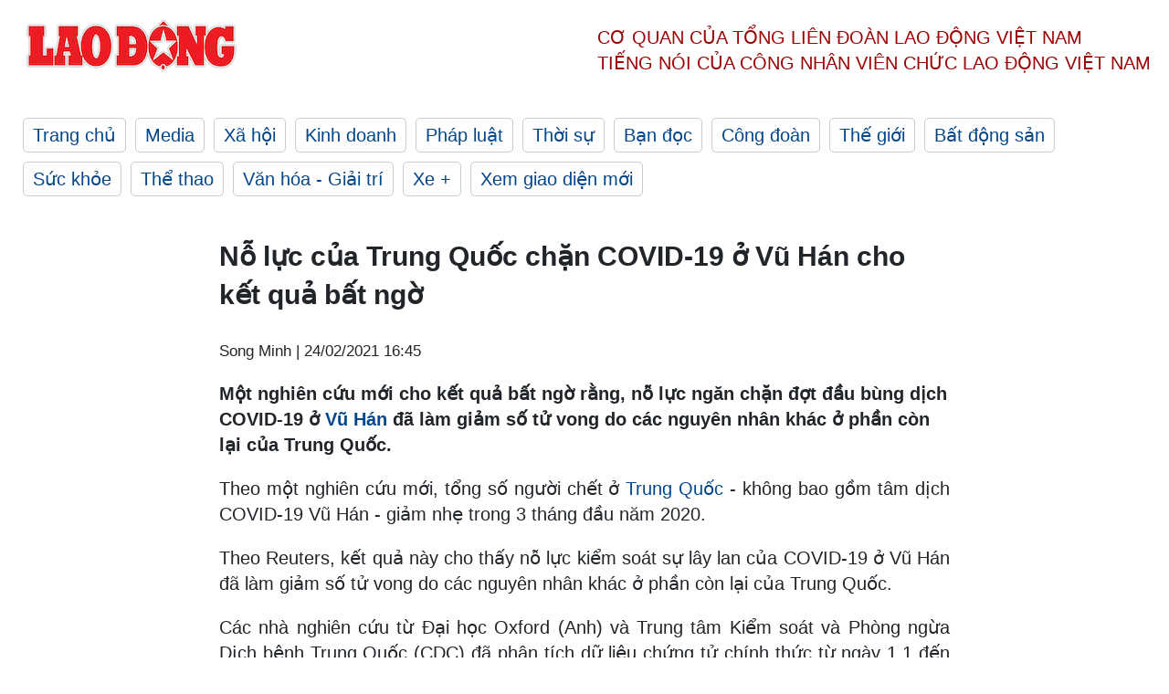

--- FILE ---
content_type: text/html; charset=utf-8
request_url: https://laodong.vn/the-gioi/no-luc-cua-trung-quoc-chan-covid-19-o-vu-han-cho-ket-qua-bat-ngo-883200.ldo
body_size: 6746
content:
<!DOCTYPE html><html lang="vi"><head><meta charset="utf-8"><meta http-equiv="X-UA-Compatible" content="IE=edge"><meta charset="utf-8"><meta http-equiv="Cache-control" content="public"><title>Nỗ lực của Trung Quốc chặn COVID-19 ở Vũ Hán cho kết quả bất ngờ</title><meta name="description" content=" Một nghiên cứu mới cho kết quả bất ngờ rằng, nỗ lực ngăn chặn đợt đầu bùng dịch COVID-19 ở  Vũ Hán  đã làm giảm số  tử vong do các nguyên nhân khác ở phần còn lại của Trung Quốc. "><meta name="keywords" content="Trung Quốc,Vũ Hán,COVID-19,Nguồn gốc COVID-19,Số người chết do COVID-19,Số tử vong do COVID-19,WHO,Số tử vong thực ở Vũ Hán,Số ca nhiễm COVID-19 ở Trung Quốc"><meta name="viewport" content="width=device-width, initial-scale=1.0"><meta name="robots" content="noarchive,noodp,index,follow"><meta name="googlebot" content="noarchive,index,follow"><meta property="fb:app_id" content="103473449992006"><meta property="fb:pages" content="152570468273884"><meta property="article:author" content="https://www.facebook.com/laodongonline"><meta property="article:publisher" content="https://www.facebook.com/laodongonline"><meta name="google-site-verification" content="ZR1lajGP1QKoTcMuDtZqa486Jl1XQa6s3QCPbNV4OT8"><link rel="dns-prefetch" href="//media.laodong.vn"><link rel="dns-prefetch" href="//media3.laodong.vn"><link rel="dns-prefetch" href="//media-cdn.laodong.vn"><link rel="dns-prefetch" href="https://media-cdn-v2.laodong.vn/laodong/2.0.0.28"><link rel="apple-touch-icon" sizes="57x57" href="https://media-cdn-v2.laodong.vn/laodong/2.0.0.28/icons/apple-icon-57x57.png"><link rel="apple-touch-icon" sizes="60x60" href="https://media-cdn-v2.laodong.vn/laodong/2.0.0.28/icons/apple-icon-60x60.png"><link rel="apple-touch-icon" sizes="72x72" href="https://media-cdn-v2.laodong.vn/laodong/2.0.0.28/icons/apple-icon-72x72.png"><link rel="apple-touch-icon" sizes="76x76" href="https://media-cdn-v2.laodong.vn/laodong/2.0.0.28/icons/apple-icon-76x76.png"><link rel="apple-touch-icon" sizes="114x114" href="https://media-cdn-v2.laodong.vn/laodong/2.0.0.28/icons/apple-icon-114x114.png"><link rel="apple-touch-icon" sizes="120x120" href="https://media-cdn-v2.laodong.vn/laodong/2.0.0.28/icons/apple-icon-120x120.png"><link rel="apple-touch-icon" sizes="144x144" href="https://media-cdn-v2.laodong.vn/laodong/2.0.0.28/icons/apple-icon-144x144.png"><link rel="apple-touch-icon" sizes="152x152" href="https://media-cdn-v2.laodong.vn/laodong/2.0.0.28/icons/apple-icon-152x152.png"><link rel="apple-touch-icon" sizes="180x180" href="https://media-cdn-v2.laodong.vn/laodong/2.0.0.28/icons/apple-icon-180x180.png"><link rel="icon" type="image/png" sizes="192x192" href="https://media-cdn-v2.laodong.vn/laodong/2.0.0.28/icons/android-icon-192x192.png"><link rel="icon" type="image/png" sizes="32x32" href="https://media-cdn-v2.laodong.vn/laodong/2.0.0.28/icons/favicon-32x32.png"><link rel="icon" type="image/png" sizes="96x96" href="https://media-cdn-v2.laodong.vn/laodong/2.0.0.28/icons/favicon-96x96.png"><link rel="icon" type="image/png" sizes="16x16" href="https://media-cdn-v2.laodong.vn/laodong/2.0.0.28/icons/favicon-16x16.png"><link rel="shortcut icon" href="/favicon.ico" type="image/x-icon"><meta name="msapplication-TileColor" content="#ffffff"><meta name="msapplication-TileImage" content="/ms-icon-144x144.png"><meta name="theme-color" content="#ffffff"><meta property="og:url" content="https://laodong.vn/the-gioi/no-luc-cua-trung-quoc-chan-covid-19-o-vu-han-cho-ket-qua-bat-ngo-883200.ldo"><meta property="og:type" content="article"><meta property="og:title" content="Nỗ lực của Trung Quốc chặn COVID-19 ở Vũ Hán cho kết quả bất ngờ"><meta property="og:description" content=" Một nghiên cứu mới cho kết quả bất ngờ rằng, nỗ lực ngăn chặn đợt đầu bùng dịch COVID-19 ở Vũ Hán đã làm giảm số tử vong do các nguyên nhân khác ở phần còn lại của Trung Quốc. "><meta property="og:image" content="https://media-cdn-v2.laodong.vn/storage/newsportal/2021/2/24/883200/Vu-Han.jpeg?w=800&amp;h=420&amp;crop=auto&amp;scale=both"><meta property="og:image:width" content="800"><meta property="og:image:height" content="433"><link rel="canonical" href="https://laodong.vn/the-gioi/no-luc-cua-trung-quoc-chan-covid-19-o-vu-han-cho-ket-qua-bat-ngo-883200.ldo"><link rel="amphtml" href="https://amp.laodong.vn/the-gioi/no-luc-cua-trung-quoc-chan-covid-19-o-vu-han-cho-ket-qua-bat-ngo-883200.ldo"><script type="application/ld+json">[{"@context":"https://schema.org","@type":"BreadcrumbList","itemListElement":[{"@type":"ListItem","position":1,"item":{"@id":"https://laodong.vn/the-gioi","name":"Thế giới"}},{"@type":"ListItem","position":2,"item":{"@id":"https://laodong.vn/the-gioi/no-luc-cua-trung-quoc-chan-covid-19-o-vu-han-cho-ket-qua-bat-ngo-883200.ldo","name":"Nỗ lực của Trung Quốc chặn COVID-19 ở Vũ Hán cho kết quả bất ngờ"}}]},{"@context":"https://schema.org","@type":"NewsArticle","headline":"Nỗ lực của Trung Quốc chặn COVID-19 ở Vũ Hán cho kết quả bất ngờ","description":"Một nghiên cứu mới cho kết quả bất ngờ rằng, nỗ lực ngăn chặn đợt đầu bùng dịch COVID-19 ở Vũ Hán đã làm giảm số tử vong do các...","mainEntityOfPage":{"@context":"https://schema.org","@type":"WebPage","@id":"https://laodong.vn/the-gioi/no-luc-cua-trung-quoc-chan-covid-19-o-vu-han-cho-ket-qua-bat-ngo-883200.ldo"},"url":"https://laodong.vn/the-gioi/no-luc-cua-trung-quoc-chan-covid-19-o-vu-han-cho-ket-qua-bat-ngo-883200.ldo","publisher":{"@type":"Organization","name":"Báo Lao Động","logo":{"@context":"https://schema.org","@type":"ImageObject","url":"https://laodong.vn/img/ldo_red.png"}},"image":[{"@context":"https://schema.org","@type":"ImageObject","caption":"Dịch COVID-19 xuất hiện đầu tiên ở Vũ Hán. Ảnh: AFP","url":"https://media-cdn-v2.laodong.vn/storage/newsportal/2021/2/24/883200/Vu-Han.jpeg"}],"datePublished":"2021-02-24T16:45:34+07:00","dateModified":"2021-02-24T16:45:34+07:00","author":[{"@type":"Person","name":"Song Minh","url":"https://laodong.vn"}]},{"@context":"https://schema.org","@type":"Organization","name":"Báo Lao Động","url":"https://laodong.vn","logo":"https://media-cdn-v2.laodong.vn/laodong-logo.png"}]</script><meta property="article:published_time" content="2021-02-24T16:45:34+07:00"><meta property="article:section" content="Thế giới"><meta property="dable:item_id" content="883200"><meta property="dable:title" content="Nỗ lực của Trung Quốc chặn COVID-19 ở Vũ Hán cho kết quả bất ngờ"><meta property="dable:image" content="https://media-cdn-v2.laodong.vn/storage/newsportal/2021/2/24/883200/Vu-Han.jpeg?w=800&amp;h=420&amp;crop=auto&amp;scale=both"><meta property="dable:author" content="Song Minh"><link href="/themes/crawler/all.min.css?v=88exW01bhoIam4r4-4F04Y1U14Q0BavoKXYS7z0gEE8" rel="stylesheet"><body><div class="header"><div class="wrapper"><div class="header-top clearfix"><a class="logo" href="/"> <img src="https://media-cdn-v2.laodong.vn/laodong/2.0.0.28/images/logo/ldo_red.png" alt="BÁO LAO ĐỘNG" class="main-logo" width="250" height="62"> </a><div class="header-content"><span>Cơ quan của Tổng Liên Đoàn</span> <span>Lao Động Việt Nam</span><br> <span>Tiếng nói của Công nhân</span> <span>Viên chức lao động</span> <span>Việt Nam</span></div></div><ul class="main-menu"><li class="item"><a href="/">Trang chủ</a><li class="item"><h3><a href="/media">Media</a></h3><li class="item"><h3><a href="/xa-hoi">Xã hội</a></h3><li class="item"><h3><a href="/kinh-doanh">Kinh doanh</a></h3><li class="item"><h3><a href="/phap-luat">Pháp luật</a></h3><li class="item"><h3><a href="/thoi-su">Thời sự</a></h3><li class="item"><h3><a href="/ban-doc">Bạn đọc</a></h3><li class="item"><h3><a href="/cong-doan">Công đoàn</a></h3><li class="item"><h3><a href="/the-gioi">Thế giới</a></h3><li class="item"><h3><a href="/bat-dong-san">Bất động sản</a></h3><li class="item"><h3><a href="/suc-khoe">Sức khỏe</a></h3><li class="item"><h3><a href="/the-thao">Thể thao</a></h3><li class="item"><h3><a href="/van-hoa-giai-tri">Văn hóa - Giải trí</a></h3><li class="item"><h3><a href="/xe">Xe &#x2B;</a></h3><li class="item"><h3><a href="https://beta.laodong.vn">Xem giao diện mới</a></h3></ul></div></div><div class="main-content"><div class="wrapper chi-tiet-tin"><div><ul class="breadcrumbs"></ul></div><article class="detail"><h1 class="title">Nỗ lực của Trung Quốc chặn COVID-19 ở Vũ Hán cho kết quả bất ngờ</h1><p><small class="author"> <i class="fa fa-user-o" aria-hidden="true"></i> Song Minh | <time datetime="2/24/2021 4:45:34 PM">24/02/2021 16:45</time> </small><div class="chapeau"><p>Một nghiên cứu mới cho kết quả bất ngờ rằng, nỗ lực ngăn chặn đợt đầu bùng dịch COVID-19 ở <a title="Vũ Hán" href="https://laodong.vn/the-gioi/who-phat-hien-13-bien-the-covid-19-o-vu-han-tu-2019-880441.ldo" rel="external" target="_blank">Vũ Hán</a> đã làm giảm số tử vong do các nguyên nhân khác ở phần còn lại của Trung Quốc.</div><div class="art-content"><p>Theo một nghiên cứu mới, tổng số người chết ở <a title="Trung Quốc" href="https://laodong.vn/the-gioi/trung-quoc-giang-don-moi-vao-ti-phu-sang-lap-alibaba-jack-ma-882210.ldo" rel="external" target="_blank">Trung Quốc</a> - không bao gồm tâm dịch COVID-19 Vũ Hán - giảm nhẹ trong 3 tháng đầu năm 2020.<p>Theo Reuters, kết quả này cho thấy nỗ lực kiểm soát sự lây lan của COVID-19 ở Vũ Hán đã làm giảm số tử vong do các nguyên nhân khác ở phần còn lại của Trung Quốc.<p>Các nhà nghiên cứu từ Đại học Oxford (Anh) và Trung tâm Kiểm soát và Phòng ngừa Dịch bệnh Trung Quốc (CDC) đã phân tích dữ liệu chứng tử chính thức từ ngày 1.1 đến ngày 31.3.2020 để biết những thay đổi về tổng thể và các trường hợp tử vong theo nguyên nhân cụ thể.<p>Theo nghiên cứu được công bố hôm 24.2, <a title="tỉ lệ tử vong ở Vũ Hán" href="https://laodong.vn/the-gioi/he-lo-bang-chung-chung-minh-so-ca-covid-19-o-vu-han-cao-gap-3-lan-869058.ldo" rel="external" target="_blank">tỉ lệ tử vong ở Vũ Hán</a>, thành phố miền trung Trung Quốc, nơi COVID-19 lần đầu tiên được xác định, đứng ở mức 1.147 trên 100.000 người trong giai đoạn này, cao hơn 56% so với bình thường.<p>Tuy nhiên, bên ngoài Vũ Hán, tỉ lệ tử vong là 675/100.000, thấp hơn tỉ lệ dự kiến ​​là 715, sau khi các cuộc phong toả trên toàn quốc đã giảm số người chết vì các nguyên nhân khác như viêm phổi thông thường hoặc tai nạn giao thông, theo nghiên cứu do tạp chí BMJ công bố.<p>Dữ liệu chính thức từ cơ quan y tế Trung Quốc cho biết, tổng số người chết vì COVID-19 ở Trung Quốc đại lục là 4.636 người, trong đó 83,5%, hay 3.869 người chết, là ở Vũ Hán.<p>Trung Quốc đã bác bỏ các tuyên bố cho rằng, họ đã báo cáo thiếu cả tổng số ca nhiễm và số ca tử vong do COVID-19.<p>Một nghiên cứu của <a title="Mỹ" href="https://laodong.vn/the-gioi/nha-trang-dap-loi-bac-kinh-ve-quan-he-my-trung-882969.ldo" rel="external" target="_blank">Mỹ</a> về dịch vụ hỏa táng ở Vũ Hán được công bố vào tháng 6 năm ngoái ước tính, khoảng 36.000 người có thể đã chết, gấp 10 lần con số chính thức.<p>Các nghiên cứu địa phương cũng cho thấy số người mang virus có thể cao hơn nhiều so với thống kê ban đầu. CDC Trung Quốc vào tháng 12 nói rằng đã tìm thấy kháng thể COVID-19 trong 4,43% mẫu máu ở Vũ Hán, ngụ ý rằng nửa triệu người đã bị nhiễm bệnh.<p>Tháng trước, các chuyên gia của Tổ chức Y tế Thế giới đã đến Vũ Hán để điều tra <a title="nguồn gốc COVID-19" href="https://laodong.vn/the-gioi/chinh-quyen-ong-biden-quan-ngai-du-lieu-covid-19-o-trung-quoc-cua-who-880257.ldo" rel="external" target="_blank">nguồn gốc COVID-19</a>.<p>Theo phái đoàn WHO, COVID-19 có thể đã lưu hành ở các khu vực khác trước khi nó được xác định lần đầu tiên vào đầu năm 2020, nhưng không có bằng chứng về các đợt bùng phát lớn khác.</div><div class="art-authors">Song Minh</div><div class="article-tags"><div class="lst-tags"><ul><li><a href="/tags/trung-quoc-1323.ldo">#Trung Quốc</a><li><a href="/tags/vu-han-173819.ldo">#Vũ Hán</a><li><a href="/tags/covid-19-179294.ldo">#COVID-19</a><li><a href="/tags/nguon-goc-covid-19-181520.ldo">#nguồn gốc COVID-19</a></ul></div></div></article><div class="articles-relatived"><div class="vinhet">TIN LIÊN QUAN</div><div class="list-articles"><div class="article-item"><div class="p-left"><a class="link-blk" href="https://laodong.vn/the-gioi/nha-trang-dap-loi-bac-kinh-ve-quan-he-my-trung-882969.ldo" aria-label="LDO"> <img data-src="https://media-cdn-v2.laodong.vn/storage/newsportal/2021/2/23/882969/Jen-Psaki.jpg?w=800&amp;h=496&amp;crop=auto&amp;scale=both" class="lazyload" alt="Thư ký báo chí Nhà Trắng Jen Psaki. Ảnh: AFP" width="800" height="496"> </a></div><div class="p-right"><a class="link-blk" href="https://laodong.vn/the-gioi/nha-trang-dap-loi-bac-kinh-ve-quan-he-my-trung-882969.ldo"><h2>Nhà Trắng đáp lời Bắc Kinh về quan hệ Mỹ-Trung</h2></a><p><small class="author"> <i class="fa fa-user-o" aria-hidden="true"></i> Song Minh | <time datetime="2/23/2021 6:39:13 PM">23/02/2021 - 18:39</time> </small><p>Nhà Trắng cho biết <a title="quan hệ Mỹ-Trung" href="https://laodong.vn/the-gioi/ong-biden-khong-theo-duoi-quan-he-my-trung-nhu-ong-trump-878664.ldo" rel="external" target="_blank">quan hệ Mỹ-Trung</a> là một trong những mối quan hệ "cạnh tranh mạnh mẽ".</div></div><div class="article-item"><div class="p-left"><a class="link-blk" href="https://laodong.vn/the-gioi/trung-quoc-giang-don-moi-vao-ti-phu-sang-lap-alibaba-jack-ma-882210.ldo" aria-label="LDO"> <img data-src="https://media-cdn-v2.laodong.vn/storage/newsportal/2021/2/21/882210/Jack-Ma.jpg?w=800&amp;h=496&amp;crop=auto&amp;scale=both" class="lazyload" alt="Tỉ phú Jack Ma. Ảnh: AFP" width="800" height="496"> </a></div><div class="p-right"><a class="link-blk" href="https://laodong.vn/the-gioi/trung-quoc-giang-don-moi-vao-ti-phu-sang-lap-alibaba-jack-ma-882210.ldo"><h2>Trung Quốc giáng đòn mới vào tỉ phú sáng lập Alibaba Jack Ma</h2></a><p><small class="author"> <i class="fa fa-user-o" aria-hidden="true"></i> Song Minh | <time datetime="2/21/2021 3:29:32 PM">21/02/2021 - 15:29</time> </small><p>Cơ quan quản lý Trung Quốc giáng đòn mới vào hoạt động kinh doanh của tỉ phú <a title="Jack Ma" href="https://laodong.vn/doanh-nghiep-doanh-nhan/he-lo-tung-tich-ti-phu-jack-ma-sau-tin-don-mat-tich-bi-an-868250.ldo" rel="external" target="_blank">Jack Ma</a> - người sáng lập tập đoàn Alibaba.</div></div><div class="article-item"><div class="p-left"><a class="link-blk" href="https://laodong.vn/the-gioi/who-phat-hien-13-bien-the-covid-19-o-vu-han-tu-2019-880441.ldo" aria-label="LDO"> <img data-src="https://media-cdn-v2.laodong.vn/storage/newsportal/2021/2/15/880441/Vu-Han.jpg?w=800&amp;h=496&amp;crop=auto&amp;scale=both" class="lazyload" alt="Viện Virus học Vũ Hán là một trong những địa điểm phái đoàn WHO đến điều tra. Ảnh: AFP" width="800" height="496"> </a></div><div class="p-right"><a class="link-blk" href="https://laodong.vn/the-gioi/who-phat-hien-13-bien-the-covid-19-o-vu-han-tu-2019-880441.ldo"><h2>WHO phát hiện 13 biến thể COVID-19 ở Vũ Hán từ 2019</h2></a><p><small class="author"> <i class="fa fa-user-o" aria-hidden="true"></i> Song Minh | <time datetime="2/15/2021 8:09:48 AM">15/02/2021 - 08:09</time> </small><p><p>Nhóm điều tra WHO tại Trung Quốc đã phát hiện 13 <a title="biến thể COVID-19" href="https://laodong.vn/the-gioi/who-co-benh-nhan-covid-19-khoi-benh-tai-nhiem-bien-the-virus-moi-880076.ldo" rel="external" target="_blank">biến thể COVID-19</a> ở Vũ Hán từ tháng 12.2019, cho thấy dịch bệnh có thể lớn hơn nhiều so với báo cáo.</div></div><div class="article-item"><div class="p-left"><a class="link-blk" href="https://laodong.vn/video-xa-hoi/thuong-uy-canh-sat-ke-khoanh-khac-lao-ra-dong-lu-cuu-nguoi-o-ha-giang-1351415.ldo" aria-label="LDO"> <img data-src="https://media-cdn-v2.laodong.vn/storage/newsportal/2024/6/10/1351415/Cuu-Nguoi.gif?w=800&amp;h=496&amp;crop=auto&amp;scale=both" class="lazyload" alt="" width="800" height="496"> </a></div><div class="p-right"><a class="link-blk" href="https://laodong.vn/video-xa-hoi/thuong-uy-canh-sat-ke-khoanh-khac-lao-ra-dong-lu-cuu-nguoi-o-ha-giang-1351415.ldo"><h2>Thượng úy cảnh sát kể khoảnh khắc lao ra dòng lũ cứu người ở Hà Giang</h2></a><p><small class="author"> <i class="fa fa-user-o" aria-hidden="true"></i> Tô Thế | <time datetime="6/10/2024 10:27:38 PM">10/06/2024 - 22:27</time> </small><p><p>Kể về thời khắc lao ra dòng lũ cứu người dân, Thượng úy Nguyễn Mạnh Tường - Công an huyện Mèo Vạc (<a href="https://laodong.vn/ban-tin/mua-lon-ao-at-do-xuong-thanh-pho-ha-giang-chim-trong-nuoc-lu-1351105.ldo" target="_self" title="Hà Giang">Hà Giang</a>) cho biết, bản thân cũng không nghĩ ngợi gì nhiều, chỉ cố gắng làm sao tiếp cận, đưa người dân về bờ an toàn.</div></div><div class="article-item"><div class="p-left"><a class="link-blk" href="https://laodong.vn/cong-doan/giu-nguyen-thu-kinh-phi-cong-doan-2-la-hop-tinh-hop-ly-1350912.ldo" aria-label="LDO"> <img data-src="https://media-cdn-v2.laodong.vn/storage/newsportal/2024/6/9/1350912/Tung-5.jpg?w=800&amp;h=496&amp;crop=auto&amp;scale=both" class="lazyload" alt="Nguyên Ủy viên T.Ư Đảng, nguyên Chủ tịch Tổng LĐLĐVN Đặng Ngọc Tùng (người đứng) phát biểu góp ý Dự thảo Luật Công đoàn (sửa đổi) do Ủy ban xã hội của Quốc hội tổ chức tại TPHCM. Ảnh: Nam Dương" width="800" height="496"> </a></div><div class="p-right"><a class="link-blk" href="https://laodong.vn/cong-doan/giu-nguyen-thu-kinh-phi-cong-doan-2-la-hop-tinh-hop-ly-1350912.ldo"><h2>Giữ nguyên thu kinh phí Công đoàn 2% là hợp tình, hợp lý</h2></a><p><small class="author"> <i class="fa fa-user-o" aria-hidden="true"></i> Nam Dương (thực hiện) | <time datetime="6/10/2024 7:11:42 AM">10/06/2024 - 07:11</time> </small><p><p>Đó là ý kiến của <a href="https://laodong.vn/archived/tieu-su-dong-chi-dang-ngoc-tung-chu-tich-tong-ldldvn-khoa-xi-685986.ldo" target="_self" title="ông Đặng Ngọc Tùng">ông Đặng Ngọc Tùng</a> - nguyên Ủy viên Trung ương Đảng, nguyên Chủ tịch Tổng LĐLĐVN trong cuộc trao đổi với phóng viên<br> Báo Lao Động.</div></div><div class="article-item"><div class="p-left"><a class="link-blk" href="https://laodong.vn/ban-doc/nhung-chu-tich-ubnd-quan-huyen-o-ha-noi-thuoc-doi-tuong-kiem-tra-trong-nam-2024-1351394.ldo" aria-label="LDO"> <img data-src="https://media-cdn-v2.laodong.vn/storage/newsportal/2024/6/10/1351394/Ha-Noi.jpeg?w=800&amp;h=496&amp;crop=auto&amp;scale=both" class="lazyload" alt="Trụ sở UBND Thành phố Hà Nội. Ảnh: Hanoi.gov" width="800" height="496"> </a></div><div class="p-right"><a class="link-blk" href="https://laodong.vn/ban-doc/nhung-chu-tich-ubnd-quan-huyen-o-ha-noi-thuoc-doi-tuong-kiem-tra-trong-nam-2024-1351394.ldo"><h2>Những chủ tịch UBND quận, huyện ở Hà Nội thuộc đối tượng kiểm tra trong năm 2024</h2></a><p><small class="author"> <i class="fa fa-user-o" aria-hidden="true"></i> KHÁNH AN | <time datetime="6/10/2024 9:52:44 PM">10/06/2024 - 21:52</time> </small><p><p>UBND TP <a href="https://laodong.vn/thoi-su/ket-qua-lay-phieu-tin-nhiem-chu-tich-va-cac-pho-chu-tich-ubnd-tp-ha-noi-1275811.ldo" target="_blank" title="Hà Nội">Hà Nội</a> vừa ban hành kế hoạch kiểm tra về thực hiện kết luận thanh tra và kiểm tra về phòng, chống tham nhũng năm 2024.</div></div><div class="article-item"><div class="p-left"><a class="link-blk" href="https://laodong.vn/thoi-su/phe-chuan-pho-chu-tich-ubnd-tinh-tay-ninh-voi-ong-nguyen-hong-thanh-1351388.ldo" aria-label="LDO"> <img data-src="https://media-cdn-v2.laodong.vn/storage/newsportal/2024/6/10/1351388/Nguyen-Hong-Thanh-Ta.jpeg?w=800&amp;h=496&amp;crop=auto&amp;scale=both" class="lazyload" alt="Ông Nguyễn Hồng Thanh - tân Phó Chủ tịch UBND tỉnh Tây Ninh. Ảnh: VGP" width="800" height="496"> </a></div><div class="p-right"><a class="link-blk" href="https://laodong.vn/thoi-su/phe-chuan-pho-chu-tich-ubnd-tinh-tay-ninh-voi-ong-nguyen-hong-thanh-1351388.ldo"><h2>Phê chuẩn Phó Chủ tịch UBND tỉnh Tây Ninh với ông Nguyễn Hồng Thanh</h2></a><p><small class="author"> <i class="fa fa-user-o" aria-hidden="true"></i> Ái Vân | <time datetime="6/10/2024 8:39:06 PM">10/06/2024 - 20:39</time> </small><p><p>Ông Nguyễn Hồng Thanh được phê chuẩn kết quả bầu giữ chức vụ Phó Chủ tịch UBND tỉnh <a href="https://laodong.vn/tags/tay-ninh-1660.ldo" target="_blank" title="Tây Ninh ">Tây Ninh </a>nhiệm kỳ 2021-2026.<p></div></div><div class="article-item"><div class="p-left"><a class="link-blk" href="https://laodong.vn/the-thao/bong-chuyen-viet-nam-ngay-106-bong-chuyen-viet-nam-khong-du-giai-chau-a-1351378.ldo" aria-label="LDO"> <img data-src="https://media-cdn-v2.laodong.vn/storage/newsportal/2024/6/10/1351378/U20-Bong-Chuyen.jpg?w=800&amp;h=496&amp;crop=auto&amp;scale=both" class="lazyload" alt="Bóng chuyền Việt Nam không tham dự Đại hội thể thao trong nhà và võ thuật châu Á 2024. Ảnh: VFV" width="800" height="496"> </a></div><div class="p-right"><a class="link-blk" href="https://laodong.vn/the-thao/bong-chuyen-viet-nam-ngay-106-bong-chuyen-viet-nam-khong-du-giai-chau-a-1351378.ldo"><h2>Bóng chuyền Việt Nam ngày 10.6: Bóng chuyền Việt Nam không dự giải châu Á</h2></a><p><small class="author"> <i class="fa fa-user-o" aria-hidden="true"></i> HOÀNG HUÊ | <time datetime="6/10/2024 8:12:38 PM">10/06/2024 - 20:12</time> </small><p><p><a href="https://laodong.vn/lich-thi-dau/lich-thi-dau-cua-tuyen-bong-chuyen-nu-viet-nam-tai-cac-giai-quoc-te-nam-2024-1351059.ldo" target="_blank" title="Bóng chuyền">Bóng chuyền</a> Việt Nam rút lui khỏi giải châu Á, Ngọc Thuân ghi dấu ấn... là những tin tức đáng chú ý trong bản tin bóng chuyền Việt Nam ngày 10.6.</div></div></div></div><section class="tin-lien-quan"><div class="list-articles"><div class="article-item"><div class="p-left"><a href="https://laodong.vn/the-gioi/nha-trang-dap-loi-bac-kinh-ve-quan-he-my-trung-882969.ldo" aria-label="LDO"> <img src="https://media-cdn-v2.laodong.vn/storage/newsportal/2021/2/23/882969/Jen-Psaki.jpg?w=526&amp;h=314&amp;crop=auto&amp;scale=both" alt="Thư ký báo chí Nhà Trắng Jen Psaki. Ảnh: AFP" width="526" height="314"> </a></div><div class="p-right"><a href="https://laodong.vn/the-gioi/nha-trang-dap-loi-bac-kinh-ve-quan-he-my-trung-882969.ldo"><h2>Nhà Trắng đáp lời Bắc Kinh về quan hệ Mỹ-Trung</h2></a><p><small class="author"> <i class="fa fa-user-o" aria-hidden="true"></i> Song Minh | <time datetime="2/23/2021 6:39:13 PM">23/02/2021 - 18:39</time> </small><p>Nhà Trắng cho biết <a title="quan hệ Mỹ-Trung" href="https://laodong.vn/the-gioi/ong-biden-khong-theo-duoi-quan-he-my-trung-nhu-ong-trump-878664.ldo" rel="external" target="_blank">quan hệ Mỹ-Trung</a> là một trong những mối quan hệ "cạnh tranh mạnh mẽ".</div></div><div class="article-item"><div class="p-left"><a href="https://laodong.vn/the-gioi/trung-quoc-giang-don-moi-vao-ti-phu-sang-lap-alibaba-jack-ma-882210.ldo" aria-label="LDO"> <img src="https://media-cdn-v2.laodong.vn/storage/newsportal/2021/2/21/882210/Jack-Ma.jpg?w=526&amp;h=314&amp;crop=auto&amp;scale=both" alt="Tỉ phú Jack Ma. Ảnh: AFP" width="526" height="314"> </a></div><div class="p-right"><a href="https://laodong.vn/the-gioi/trung-quoc-giang-don-moi-vao-ti-phu-sang-lap-alibaba-jack-ma-882210.ldo"><h2>Trung Quốc giáng đòn mới vào tỉ phú sáng lập Alibaba Jack Ma</h2></a><p><small class="author"> <i class="fa fa-user-o" aria-hidden="true"></i> Song Minh | <time datetime="2/21/2021 3:29:32 PM">21/02/2021 - 15:29</time> </small><p>Cơ quan quản lý Trung Quốc giáng đòn mới vào hoạt động kinh doanh của tỉ phú <a title="Jack Ma" href="https://laodong.vn/doanh-nghiep-doanh-nhan/he-lo-tung-tich-ti-phu-jack-ma-sau-tin-don-mat-tich-bi-an-868250.ldo" rel="external" target="_blank">Jack Ma</a> - người sáng lập tập đoàn Alibaba.</div></div><div class="article-item"><div class="p-left"><a href="https://laodong.vn/the-gioi/who-phat-hien-13-bien-the-covid-19-o-vu-han-tu-2019-880441.ldo" aria-label="LDO"> <img src="https://media-cdn-v2.laodong.vn/storage/newsportal/2021/2/15/880441/Vu-Han.jpg?w=526&amp;h=314&amp;crop=auto&amp;scale=both" alt="Viện Virus học Vũ Hán là một trong những địa điểm phái đoàn WHO đến điều tra. Ảnh: AFP" width="526" height="314"> </a></div><div class="p-right"><a href="https://laodong.vn/the-gioi/who-phat-hien-13-bien-the-covid-19-o-vu-han-tu-2019-880441.ldo"><h2>WHO phát hiện 13 biến thể COVID-19 ở Vũ Hán từ 2019</h2></a><p><small class="author"> <i class="fa fa-user-o" aria-hidden="true"></i> Song Minh | <time datetime="2/15/2021 8:09:48 AM">15/02/2021 - 08:09</time> </small><p><p>Nhóm điều tra WHO tại Trung Quốc đã phát hiện 13 <a title="biến thể COVID-19" href="https://laodong.vn/the-gioi/who-co-benh-nhan-covid-19-khoi-benh-tai-nhiem-bien-the-virus-moi-880076.ldo" rel="external" target="_blank">biến thể COVID-19</a> ở Vũ Hán từ tháng 12.2019, cho thấy dịch bệnh có thể lớn hơn nhiều so với báo cáo.</div></div></div></section></div></div><div class="wrapper"><div class="footer-content"><div class="r-1"><a class="pl link-logo" href="/"> <img src="https://media-cdn-v2.laodong.vn/laodong/2.0.0.28/images/logo/ldo_red.png" alt="BÁO LAO ĐỘNG" width="150" height="40"> </a><div class="pr"><h3 class="cop-name"><span>Cơ Quan Của Tổng Liên Đoàn</span> <span>Lao Động Việt Nam</span></h3><div class="ct tbt">Tổng Biên tập: NGUYỄN NGỌC HIỂN</div></div></div><div class="r-2"><div class="bl bl-1"><h4 class="vn">Liên Hệ:</h4><div class="ct"><p><span>Tòa soạn:</span> <span>(+84 24) 38252441</span> - <span>35330305</span><p><span>Báo điện tử:</span> <span>(+84 24) 38303032</span> - <span>38303034</span><p><span>Đường dây nóng:</span> <span>096 8383388</span><p><span>Bạn đọc:</span> <span>(+84 24) 35335235</span><p><span>Email:</span> <a href="mailto:toasoan@laodong.com.vn">toasoan@laodong.com.vn</a></div></div><div class="bl bl-2"><h4 class="vn">Hỗ Trợ Quảng Cáo</h4><div class="ct"><p><span>Báo in: (+84 24) 39232694</span> - <span>Báo điện tử: (+84 24) 35335237</span><p><span>Địa chỉ: Số 6 Phạm Văn Bạch, phường Cầu Giấy, Thành phố Hà Nội</span></div></div><div class="bl bl-3"><div class="ct"><p><span>Giấy phép số:</span> <span>2013/GP-BTTT</span><p><span>Do Bộ TTTT cấp</span> <span>ngày 30.10.2012</span><p>Xuất bản số Báo Lao Động đầu tiên vào ngày 14.8.1929</div></div></div><div class="dev"><span>Báo điện tử Lao Động được phát triển bởi</span> <span>Lao Động Technologies</span></div></div></div><script src="https://media-cdn-v2.laodong.vn/laodong/2.0.0.28/plugin/lazysizes.min.js" async></script>